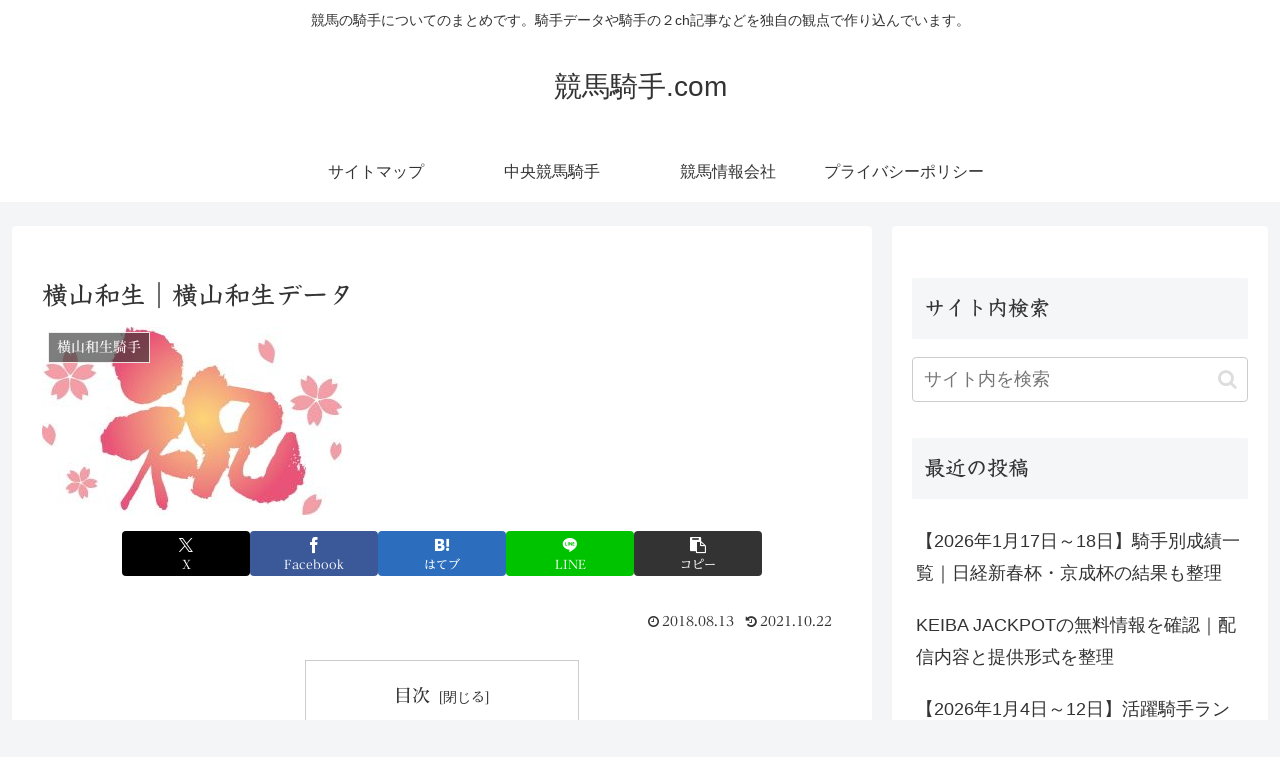

--- FILE ---
content_type: text/html; charset=utf-8
request_url: https://www.google.com/recaptcha/api2/aframe
body_size: 267
content:
<!DOCTYPE HTML><html><head><meta http-equiv="content-type" content="text/html; charset=UTF-8"></head><body><script nonce="p5omSGuw1ZcqeRekxEyR8Q">/** Anti-fraud and anti-abuse applications only. See google.com/recaptcha */ try{var clients={'sodar':'https://pagead2.googlesyndication.com/pagead/sodar?'};window.addEventListener("message",function(a){try{if(a.source===window.parent){var b=JSON.parse(a.data);var c=clients[b['id']];if(c){var d=document.createElement('img');d.src=c+b['params']+'&rc='+(localStorage.getItem("rc::a")?sessionStorage.getItem("rc::b"):"");window.document.body.appendChild(d);sessionStorage.setItem("rc::e",parseInt(sessionStorage.getItem("rc::e")||0)+1);localStorage.setItem("rc::h",'1769713418932');}}}catch(b){}});window.parent.postMessage("_grecaptcha_ready", "*");}catch(b){}</script></body></html>